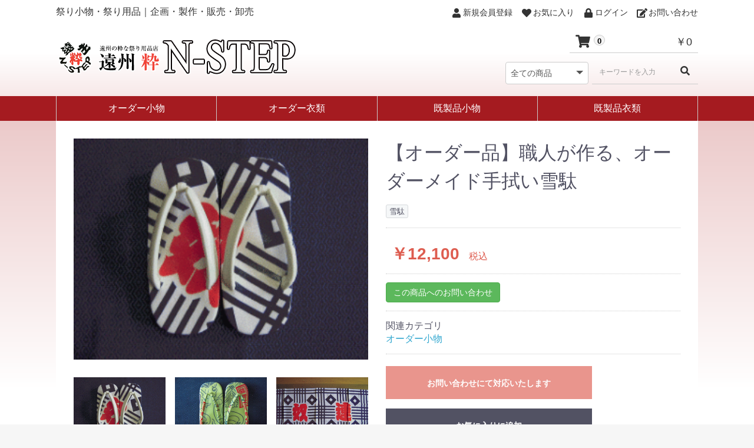

--- FILE ---
content_type: text/html; charset=UTF-8
request_url: https://www.nstep-shop.com/index.php/products/detail/134
body_size: 9137
content:
<!doctype html>
<html lang="ja">
<head prefix="og: http://ogp.me/ns# fb: http://ogp.me/ns/fb# product: http://ogp.me/ns/product#">
    <meta charset="utf-8">
    <meta name="viewport" content="width=device-width, initial-scale=1, shrink-to-fit=no">
    <meta name="eccube-csrf-token" content="ueq3oz5Hu0jqU1QbKfb-QmjHLNkOLaqCfdOuyh_qL18">
<title>【オーダー品】職人が作る、オーダーメイド手拭い雪駄｜こだわりのオーダーメイド雪駄</title>
<meta name="author" content="N-STEP">
<meta name="description" content="オリジナルの雪駄をオーダーメイドします。">
<meta name="keywords" content="雪駄,オーダーメイド,手拭い,職人,オーダー,注文,オリジナル,まつり,祭,磐田,浜松">
<meta name="robots" content="index,follow">
<meta property="og:type" content="og:product" /><meta property="og:title" content="【オーダー品】職人が作る、オーダーメイド手拭い雪駄" />
<meta property="og:image" content="https://www.nstep-shop.com/index.php//html/upload/save_image/0921123012_5f681e44352dc.gif" />
<meta property="og:description" content="" />
<meta property="og:url" content="https://www.nstep-shop.com/index.php/products/detail/134" />
<meta property="product:price:amount" content="12100"/>
<meta property="product:price:currency" content="JPY"/>
<meta property="product:product_link" content="https://www.nstep-shop.com/index.php/products/detail/134"/>
<meta property="product:retailer_title" content="【オーダー品】職人が作る、オーダーメイド手拭い雪駄"/>
    

<link rel="apple-touch-icon" sizes="180x180" href="/html/user_data/favicons/apple-touch-icon.png">
<link rel="icon" type="image/png" sizes="32x32" href="/html/user_data/favicons/favicon-32x32.png">
<link rel="icon" type="image/png" sizes="16x16" href="/html/user_data/favicons/favicon-16x16.png">
<link rel="manifest" href="/html/user_data/favicons/site.webmanifest">
<link rel="mask-icon" href="/html/user_data/favicons/safari-pinned-tab.svg" color="#5bbad5">
<link rel="shortcut icon" href="/html/user_data/favicons/favicon.ico">
<meta name="msapplication-TileColor" content="#b91d47">
<meta name="msapplication-config" content="/html/user_data/favicons/browserconfig.xml">
<meta name="theme-color" content="#ffffff">


    <link rel="stylesheet" href="https://stackpath.bootstrapcdn.com/bootstrap/3.4.1/css/bootstrap.min.css" integrity="sha384-HSMxcRTRxnN+Bdg0JdbxYKrThecOKuH5zCYotlSAcp1+c8xmyTe9GYg1l9a69psu" crossorigin="anonymous">
    <link rel="stylesheet" href="https://use.fontawesome.com/releases/v5.3.1/css/all.css" integrity="sha384-mzrmE5qonljUremFsqc01SB46JvROS7bZs3IO2EmfFsd15uHvIt+Y8vEf7N7fWAU" crossorigin="anonymous">
    <link rel="stylesheet" href="//cdn.jsdelivr.net/jquery.slick/1.6.0/slick.css">
    <link rel="stylesheet" href="/html/template/default/assets/css/style.css">
		<link rel="stylesheet" href="/html/template/default/assets/css/design/008/style.css">
    <link rel="stylesheet" href="/html/template/default/assets/css/nstepstyle.css">
    			<link rel="stylesheet" href="/html/template/default/assets/js/jquery.colorbox/2/colorbox.css">
	    <style>

        .slick-slider {
            margin-bottom: 30px;
        }

        .slick-dots {
            position: absolute;
            bottom: -45px;
            display: block;
            width: 100%;
            padding: 0;
            list-style: none;
            text-align: center;
        }

        .slick-dots li {
            position: relative;
            display: inline-block;
            width: 20px;
            height: 20px;
            margin: 0 5px;
            padding: 0;

            cursor: pointer;
        }

        .slick-dots li button {
            font-size: 0;
            line-height: 0;
            display: block;
            width: 20px;
            height: 20px;
            padding: 5px;
            cursor: pointer;
            color: transparent;
            border: 0;
            outline: none;
            background: transparent;
        }

        .slick-dots li button:hover,
        .slick-dots li button:focus {
            outline: none;
        }

        .slick-dots li button:hover:before,
        .slick-dots li button:focus:before {
            opacity: 1;
        }

        .slick-dots li button:before {
            content: " ";
            line-height: 20px;
            position: absolute;
            top: 0;
            left: 0;
            width: 12px;
            height: 12px;
            text-align: center;
            opacity: .25;
            background-color: black;
            border-radius: 50%;

        }

        .slick-dots li.slick-active button:before {
            opacity: .75;
            background-color: black;
        }

        .slick-dots li button.thumbnail img {
            width: 0;
            height: 0;
        }

    </style>

	<style>
		/* プルダウン時表示
		-------------------------------- */
		#option_detailclass0_area {
			margin-top:16px;
		}
		#option_detailclass0_item {
			border-bottom:1px dotted #ccc;
			margin:0 0 10px 0;
			padding:0 0 10px 0;
			line-height:1.2em;
		}
		#option_detailclass0_item .class_category_name {
			font-weight:normal;
		}
		#option_detailclass0_item .item {
			display:inline-block;
			margin-right:10px;
		}
		/* 規格ごとにカートボタン
		-------------------------------- */
		#option_detailclass1_item .row {
			margin:0;
			padding:0;
		}
		#option_detailclass1_item {
			border-bottom:1px dotted #ccc;
			margin:0 0 16px 0;
			padding:0 0 16px 0;
			line-height:1.2em;
		}
		#option_detailclass1_item .class_category_name {
			font-weight:bold;
		}
		
		/* 縦1列の規格一覧
		-------------------------------- */
		#option_detailclass2_area {
			margin-top:16px;
		}
		#option_detailclass2_item {
			border-bottom:1px dotted #ccc;
			margin:0 0 16px 0;
			padding:0 0 16px 0;
			line-height:1.2em;
		}
		#option_detailclass2_item .class_category_name {
			font-weight:bold;
		}
	</style>

    <script src="https://code.jquery.com/jquery-3.3.1.min.js" integrity="sha256-FgpCb/KJQlLNfOu91ta32o/NMZxltwRo8QtmkMRdAu8=" crossorigin="anonymous"></script>
    <script>
        $(function() {
            $.ajaxSetup({
                'headers': {
                    'ECCUBE-CSRF-TOKEN': $('meta[name="eccube-csrf-token"]').attr('content')
                }
            });
        });
    </script>
                    <link rel="stylesheet" href="/html/user_data/assets/css/customize.css">
</head>
<body id="page_product_detail" class="product_page">

<div class="ec-layoutRole">
                <div class="ec-layoutRole__header">
                <!-- ▼ヘッダー(商品検索・ログインナビ・カート) -->
            <div class="ec-headerNaviRole_area">
<div class="ec-headerNaviRole no2">
    <div class="ec-headerNaviRole__left">
		<div class="ec-headerDescription">
			祭り小物・祭り用品｜企画・製作・販売・卸売		</div>
		<div class="ec-headerRole__navSP">
            
<div class="ec-headerNavSP">
    <i class="fas fa-bars"></i>
</div>
		</div>
	</div>
    <div class="ec-headerNaviRole__right">
        <div class="ec-headerNaviRole__nav">
            
<div class="ec-headerNav">
            <div class="ec-headerNav__item">
            <a href="https://www.nstep-shop.com/index.php/entry">
                <i class="ec-headerNav__itemIcon fas fa-user fa-fw"></i>
                <span class="ec-headerNav__itemLink">新規会員登録</span>
            </a>
        </div>
                    <div class="ec-headerNav__item">
                <a href="https://www.nstep-shop.com/index.php/mypage/favorite">
                    <i class="ec-headerNav__itemIcon fas fa-heart fa-fw"></i>
                    <span class="ec-headerNav__itemLink">お気に入り</span>
                </a>
            </div>
                <div class="ec-headerNav__item">
            <a href="https://www.nstep-shop.com/index.php/mypage/login">
                <i class="ec-headerNav__itemIcon fas fa-lock fa-fw"></i>
                <span class="ec-headerNav__itemLink">ログイン</span>
            </a>
        </div>
        <div class="ec-headerNav__item">
            <a href="https://www.nstep-shop.com/index.php/contact">
                <i class="ec-headerNav__itemIcon fas fa-edit fa-fw"></i>
                <span class="ec-headerNav__itemLink">お問い合わせ</span>
            </a>
        </div>
    </div>

        </div>
        <div class="ec-headerRole__cart">
            <div class="ec-cartNaviWrap">
    <div class="ec-cartNavi no2">
        <i class="ec-cartNavi__icon fas fa-shopping-cart">
            <span class="ec-cartNavi__badge">0</span>
        </i>
        <div class="ec-cartNavi__label">
            <div class="ec-cartNavi__price">￥0</div>
        </div>
    </div>
            <div class="ec-cartNaviNull">
            <div class="ec-cartNaviNull__message">
                <p>現在カート内に商品はございません。</p>
            </div>
        </div>
    </div>

        </div>
    </div>
</div>
</div>
        <!-- ▲ヘッダー(商品検索・ログインナビ・カート) -->
    <!-- ▼ロゴ -->
            <div class="ec-headerRole">
    <div class="ec-headerRole__title">
        <div class="ec-headerTitle">
            <div class="ec-headerTitle__title">
                <h1>
                    <a href="https://www.nstep-shop.com/index.php/">
						<img src="/html/template/default/assets/img/common/logo.png" alt="祭用品・祭小物　遠州 粋 N-STEP" />
                    </a>
                </h1>
            </div>
        </div>
    </div>
	<div class="header_right_area">
        <div class="ec-headerRole__cart logo_cart">
            <div class="ec-cartNaviWrap">
    <div class="ec-cartNavi no2">
        <i class="ec-cartNavi__icon fas fa-shopping-cart">
            <span class="ec-cartNavi__badge">0</span>
        </i>
        <div class="ec-cartNavi__label">
            <div class="ec-cartNavi__price">￥0</div>
        </div>
    </div>
            <div class="ec-cartNaviNull">
            <div class="ec-cartNaviNull__message">
                <p>現在カート内に商品はございません。</p>
            </div>
        </div>
    </div>

        </div>
        <div class="ec-headerNaviRole__search logo_search no2">
            
<div class="ec-headerSearch">
    <form method="get" class="searchform" action="/index.php/products/list">
        <div class="ec-headerSearch__category">
            <div class="ec-select ec-select_search">
                            <select name="category_id" class="category_id"><option value="">全ての商品</option><option value="10">オーダー小物</option><option value="9">オーダー衣類</option><option value="8">既製品小物</option><option value="7">既製品衣類</option></select>
    
            </div>
        </div>
        <div class="ec-headerSearch__keyword">
            <div class="ec-input">
                <input type="search" name="name" maxlength="50" class="search-name" placeholder="キーワードを入力" />
                <button class="ec-headerSearch__keywordBtn" type="submit">
                    <div class="ec-icon">
                        <i class="ec-headerNav__itemIcon fas fa-search fa-fw"></i>
                    </div>
                </button>
            </div>
        </div>
    </form>
</div>

        </div>
	</div>
</div>

	


<div class="global_menu_areaB">
    <div class="global_menu">
        <ul class="global">
                            <li>
                            <a href="https://www.nstep-shop.com/index.php/products/list?category_id=10">
        オーダー小物
    </a>
    
                </li>
                            <li>
                            <a href="https://www.nstep-shop.com/index.php/products/list?category_id=9">
        オーダー衣類
    </a>
    
                </li>
                            <li>
                            <a href="https://www.nstep-shop.com/index.php/products/list?category_id=8">
        既製品小物
    </a>
    
                </li>
                            <li>
                            <a href="https://www.nstep-shop.com/index.php/products/list?category_id=7">
        既製品衣類
    </a>
    
                </li>
                    </ul>
    </div>
</div>


        <!-- ▲ロゴ -->
    <!-- ▼カテゴリナビ(PC) -->
            



<script src="https://cdnjs.cloudflare.com/ajax/libs/jquery-cookie/1.4.1/jquery.cookie.min.js"></script>
<script>
$(function() {
    //クッキーの値を設定
    var cookie = '';
 
    //クッキーが存在する場合、変数に値を設定
    if ($.cookie('accordion_cookie') && $.cookie('accordion_cookie') != null) {
        var cookie = $.cookie('accordion_cookie');
    }
 
    //Font Awesome CSS設定
    var plus_icon = 'accordion-plus';
    var minus_icon = 'accordion-minus';
 
    //アコーディオントリガー数だけ実行
    $('.accordion-trigger').each(function(index) {
 
        //クッキーからアコーディオン開閉設定
        if ($.cookie('accordion_cookie') == null || cookie.indexOf('[' + index + ']') == -1) {
            $(this).children('span').removeClass().addClass(plus_icon);
            $(this).next('.accordion').hide();
            //クッキーにアコーディオンナンバーがある場合、開ける
        } else {
            $(this).children('span').removeClass().addClass(minus_icon);
            $(this).next('.accordion').show();
        }
 
        //アコーディオントリガークリックされたら
        $(this).on('click',function() {
            $trigger_icon = $(this).children('span');
            //アコーディオンを開閉する
            $(this).next('.accordion').slideToggle();
 
            //プラスアイコンならマイナスにして開く
            if ($trigger_icon.hasClass('accordion-plus')) {
                $trigger_icon.removeClass();
				$trigger_icon.addClass(minus_icon);
                cookie += '[' + index + ']';
                $.cookie('accordion_cookie', cookie);
            //プラスアイコンでないでないならプラスにして閉じる
            } else {
                $trigger_icon.removeClass().addClass(plus_icon);
                cookie = cookie.replace('[' + index + ']', '');
                //クッキーに何も保存されていなければクッキーを削除
                if (cookie.length == 0) {
                    $.cookie('accordion_cookie', '', {
                        expires: -1
                    });
                } else {
                    $.cookie('accordion_cookie', cookie);
                }
            }
        });
    });
});
</script>

<div class="ec-role">
    <div class="category_side_area">
		<div class="category_side_title">
			カテゴリー
		</div>
        <ul>
                            <li class="category_block">
                    						<a href="https://www.nstep-shop.com/index.php/products/list?category_id=10">オーダー小物</a>
			
                </li>
                            <li class="category_block">
                    						<a href="https://www.nstep-shop.com/index.php/products/list?category_id=9">オーダー衣類</a>
			
                </li>
                            <li class="category_block">
                    						<a href="https://www.nstep-shop.com/index.php/products/list?category_id=8">既製品小物</a>
			
                </li>
                            <li class="category_block">
                    						<a href="https://www.nstep-shop.com/index.php/products/list?category_id=7">既製品衣類</a>
			
                </li>
                    </ul>
    </div>
</div>

        <!-- ▲カテゴリナビ(PC) -->

        </div>
    
        
    <div class="ec-layoutRole__contents">
                
                
        <div class="ec-layoutRole__main">
                        
                            <div class="ec-productRole">
        <div class="ec-grid2">
            <div class="ec-grid2__cell">
                <div class="ec-sliderItemRole">

									<ul class="main_visual" style="display:none;">
													<li class="item">
																	<a href="/html/upload/save_image/0921123012_5f681e44352dc.gif" class="cbox"><img src="/html/upload/save_image/0921123012_5f681e44352dc.gif"></a>
															</li>
													<li class="item">
																	<a href="/html/upload/save_image/0921123011_5f681e43f15b3.jpg" class="cbox"><img src="/html/upload/save_image/0921123011_5f681e43f15b3.jpg"></a>
															</li>
													<li class="item">
																	<a href="/html/upload/save_image/0921123012_5f681e44b0488.gif" class="cbox"><img src="/html/upload/save_image/0921123012_5f681e44b0488.gif"></a>
															</li>
													<li class="item">
																	<a href="/html/upload/save_image/0921123012_5f681e4476ec9.gif" class="cbox"><img src="/html/upload/save_image/0921123012_5f681e4476ec9.gif"></a>
															</li>
													<li class="item">
																	<a href="/html/upload/save_image/0921123011_5f681e43b4ea6.jpg" class="cbox"><img src="/html/upload/save_image/0921123011_5f681e43b4ea6.jpg"></a>
															</li>
													<li class="item">
																	<a href="/html/upload/save_image/0921123011_5f681e436b50e.jpg" class="cbox"><img src="/html/upload/save_image/0921123011_5f681e436b50e.jpg"></a>
															</li>
											</ul>
											<ul class="main_visual-thumbnails" style="display:none;">
														<li class="item">
								<img src="/html/upload/save_image/0921123012_5f681e44352dc.gif">
							</li>
														<li class="item">
								<img src="/html/upload/save_image/0921123011_5f681e43f15b3.jpg">
							</li>
														<li class="item">
								<img src="/html/upload/save_image/0921123012_5f681e44b0488.gif">
							</li>
														<li class="item">
								<img src="/html/upload/save_image/0921123012_5f681e4476ec9.gif">
							</li>
														<li class="item">
								<img src="/html/upload/save_image/0921123011_5f681e43b4ea6.jpg">
							</li>
														<li class="item">
								<img src="/html/upload/save_image/0921123011_5f681e436b50e.jpg">
							</li>
													</ul>
									 
                </div>
            </div>
            <div class="ec-grid2__cell">
                <div class="ec-productRole__profile">
                                        <div class="ec-productRole__title">
                        <h2 class="ec-headingTitle">【オーダー品】職人が作る、オーダーメイド手拭い雪駄</h2>
                    </div>
                                        <ul class="ec-productRole__tags">
                                                    <li class="ec-productRole__tag tag_22">雪駄</li>
                                            </ul>
                                                                                                                            <div class="ec-productRole__price">
                                                    <div class="ec-price">
                                <span class="ec-price__price">￥12,100</span>
                                <span class="ec-price__tax">税込</span>
                            </div>
                                            </div>
                                        										<div class="ec-productRole__code">
						<a href="https://www.nstep-shop.com/index.php/contact?product_id=134" class="btn btn-success">この商品へのお問い合わせ</a>
					</div>
					
                    															
                                                                <div class="ec-productRole__category">
                            <div>関連カテゴリ</div>
                                                            <ul>
                                    <li>
                                                                                    <a href="https://www.nstep-shop.com/index.php/products/list?category_id=10">オーダー小物</a>                                    </li>
                                </ul>
                                                    </div>
                    
					                    					
                    <form action="https://www.nstep-shop.com/index.php/products/add_cart/134" method="post" id="form1" name="form1">

                    					
										
																<!-- <div id="option_detailclass0_area">
			<div id="option_detailclass0_item">
			<div class="item_area">
				
					<div class="class_category_name">
											</div>

																		<div class="item"><small class="text-danger">問い合わせ対応商品</small></div>
																
																					
																		<div class="item"><small>お届け日指定不可</small></div>
															
			</div>
			<div style="clear:both;"></div>
		</div>
	</div> -->
					
                                                    <div class="ec-productRole__btn">
                                <div class="clear20"></div>
                                <button type="button" class="ec-blockBtn--action" disabled="disabled">
                                    お問い合わせにて対応いたします
                                </button>
                            </div>
                        
										
															
                        <input type="hidden" id="product_id" name="product_id" value="134" /><input type="hidden" id="ProductClass" name="ProductClass" value="4761" /><input type="hidden" id="_token" name="_token" value="RZKsBQgt0VmLDEuqt-gNvjxHpgG2KezDtqtcd_czLbY" />
						
					
                    </form>

					
                    <div class="ec-modal">
                        <input type="checkbox" id="ec-modal-checkbox" class="checkbox">
                        <div class="ec-modal-overlay">
                            <label for="ec-modal-checkbox" class="ec-modal-overlay-close"></label>
                            <div class="ec-modal-wrap">
                                <label for="ec-modal-checkbox" class="ec-modal-close"><span class="ec-icon"><img src="/html/template/default/assets/icon/cross-dark.svg" alt=""/></span></label>
                                <div id="ec-modal-header" class="text-center">カートに追加しました。</div>
                                <div class="ec-modal-box">
                                    <div class="ec-role">
                                        <label for="ec-modal-checkbox" class="ec-inlineBtn--cancel">お買い物を続ける</label>
                                        <a href="https://www.nstep-shop.com/index.php/cart" class="ec-inlineBtn--action">カートへ進む</a>
                                    </div>
                                </div>
                            </div>
                        </div>
                    </div>
                                            <form action="https://www.nstep-shop.com/index.php/products/add_favorite/134" method="post">
                            <div class="ec-productRole__btn">
                                                                    <button type="submit" id="favorite" class="ec-blockBtn--cancel">
                                        お気に入りに追加
                                    </button>
                                                            </div>
                        </form>
                    					                    	<div class="ec-productRole__description"><p>おこのみの手拭でつくる雪駄<br /><br />町内の手拭・イベントグループの手拭<br /><br /></p>
<p>&nbsp;<br />※特殊デザインにつきましては別途費用が発生する場合がございます。</p>
<br /> <br /> <br />
<p>電話または上記の「<span class="greenbold">この商品へのお問い合わせ</span>」ボタンからお問い合わせください。<br /> <br /> なお、この商品はサイズによって価格が変わります。<br /> <br /> 詳細は下記をご覧ください。<br /> <br /> <br /> <br />※写真は過去に製作した商品です。お客様のお好みを相談しながらオリジナルを製作いたします。<br /> <br /> ※価格は参考価格です。</p>
					                    </div>
										                </div>
            </div>
        </div>
                     <div class="ec-productRole__description">
			 						<div class="infospec">
<table>
<tbody>
<tr>
<th>参考価格</th>
<td>12100円～</td>
</tr>
</tbody>
</table>
</div>
				            </div>
            </div>

                                </div>

                    </div>

        
                <div class="ec-layoutRole__footer">
                <!-- ▼フッター -->
            <div class="ec-footerRole">
    <div class="ec-footerRole__inner">
        <ul class="ec-footerNavi">
            <li class="ec-footerNavi__link">
                <a href="https://www.nstep-shop.com/index.php/help/about">遠州 粋 N-STEPについて</a>
            </li>
            <li class="ec-footerNavi__link">
                <a href="https://www.nstep-shop.com/index.php/help/privacy">プライバシーポリシー</a>
            </li>
            <li class="ec-footerNavi__link">
                <a href="https://www.nstep-shop.com/index.php/help/tradelaw">特定商取引法に基づく表記</a>
            </li>
            <li class="ec-footerNavi__link">
                <a href="https://www.nstep-shop.com/index.php/contact">お問い合わせ</a>
            </li>
        </ul>
        <div class="ec-footerTitle">
            <div class="ec-footerTitle__logo">
                <a href="https://www.nstep-shop.com/index.php/">祭用品・祭小物　遠州 粋 N-STEP</a>
            </div>
            <div class="ec-footerTitle__copyright">copyright (c) 祭用品・祭小物　遠州 粋 N-STEP all rights reserved.</div>
        </div>
    </div>
</div>
        <!-- ▲フッター -->

        </div>
    </div><!-- ec-layoutRole -->

<div class="ec-overlayRole"></div>
<div class="ec-drawerRoleClose"><i class="fas fa-times"></i></div>
<div class="ec-drawerRole">
                    <!-- ▼商品検索 -->
            
<div class="ec-headerSearch">
    <form method="get" class="searchform" action="/index.php/products/list">
        <div class="ec-headerSearch__category">
            <div class="ec-select ec-select_search">
                            <select name="category_id" class="category_id"><option value="">全ての商品</option><option value="10">オーダー小物</option><option value="9">オーダー衣類</option><option value="8">既製品小物</option><option value="7">既製品衣類</option></select>
    
            </div>
        </div>
        <div class="ec-headerSearch__keyword">
            <div class="ec-input">
                <input type="search" name="name" maxlength="50" class="search-name" placeholder="キーワードを入力" />
                <button class="ec-headerSearch__keywordBtn" type="submit">
                    <div class="ec-icon">
                        <i class="ec-headerNav__itemIcon fas fa-search fa-fw"></i>
                    </div>
                </button>
            </div>
        </div>
    </form>
</div>

        <!-- ▲商品検索 -->
    <!-- ▼カテゴリナビ(SP) -->
            


<div class="ec-headerCategoryArea">
    <div class="ec-headerCategoryArea__heading">
        <p>カテゴリ一覧</p>
    </div>
    <div class="ec-itemNav">
        <ul class="ec-itemNav__nav">
                            <li>
                            <a href="https://www.nstep-shop.com/index.php/products/list?category_id=10">
        オーダー小物
    </a>
    
                </li>
                            <li>
                            <a href="https://www.nstep-shop.com/index.php/products/list?category_id=9">
        オーダー衣類
    </a>
    
                </li>
                            <li>
                            <a href="https://www.nstep-shop.com/index.php/products/list?category_id=8">
        既製品小物
    </a>
    
                </li>
                            <li>
                            <a href="https://www.nstep-shop.com/index.php/products/list?category_id=7">
        既製品衣類
    </a>
    
                </li>
                    </ul>
    </div>
</div>

        <!-- ▲カテゴリナビ(SP) -->
    <!-- ▼ログインナビ(SP) -->
            
<div class="ec-headerLinkArea">
    <div class="ec-headerLink__list">
        <a class="ec-headerLink__item" href="https://www.nstep-shop.com/index.php/cart">
            <div class="ec-headerLink__icon">
                <i class="fas fa-shopping-cart fa-fw"></i>
            </div>
            <span>カートを見る</span>
        </a>
                    <a class="ec-headerLink__item" href="https://www.nstep-shop.com/index.php/entry">
                <div class="ec-headerLink__icon">
                    <i class="fas fa-user fa-fw"></i>
                </div>
                <span>新規会員登録</span>
            </a>
                            <a class="ec-headerLink__item" href="https://www.nstep-shop.com/index.php/mypage/favorite">
                    <div class="ec-headerLink__icon">
                        <i class="fas fa-heart fa-fw"></i>
                    </div>
                    <span>お気に入り</span>
                </a>
                        <a class="ec-headerLink__item" href="https://www.nstep-shop.com/index.php/mypage/login">
                <div class="ec-headerLink__icon">
                    <i class="fas fa-lock fa-fw"></i>
                </div>
                <span>ログイン</span>
            </a>
                <a class="ec-headerLink__item" href="https://www.nstep-shop.com/index.php/">
            <div class="ec-headerLink__icon">
                <i class="fas fa-home fa-fw"></i>
            </div>
            <span>ホームに戻る</span>
        </a>
    </div>
</div>

        <!-- ▲ログインナビ(SP) -->

    </div>
<div class="ec-blockTopBtn pagetop"><i class="ec-headerNav__itemIcon fas fa-chevron-up fa-fw"></i></div>
<script src="https://stackpath.bootstrapcdn.com/bootstrap/3.4.1/js/bootstrap.min.js" integrity="sha384-aJ21OjlMXNL5UyIl/XNwTMqvzeRMZH2w8c5cRVpzpU8Y5bApTppSuUkhZXN0VxHd" crossorigin="anonymous"></script>
<script src="https://cdn.jsdelivr.net/jquery.slick/1.6.0/slick.min.js"></script>
<script>
var eccube_lang = {
    "common.delete_confirm":"削除してもよろしいですか?"
}
</script><script src="/html/template/default/assets/js/function.js"></script>
<script src="/html/template/default/assets/js/eccube.js"></script>
    <script>
        eccube.classCategories = {"__unselected":{"__unselected":{"name":"\u9078\u629e\u3057\u3066\u304f\u3060\u3055\u3044","product_class_id":""}},"__unselected2":{"#":{"classcategory_id2":"","name":"","stock_find":false,"price01":"","price02":"11,000","price01_inc_tax":"","price02_inc_tax":"12,100","product_class_id":"4761","product_code":"","sale_type":"2"}}};

        // 規格2に選択肢を割り当てる。
        function fnSetClassCategories(form, classcat_id2_selected) {
            var $form = $(form);
            var product_id = $form.find('input[name=product_id]').val();
            var $sele1 = $form.find('select[name=classcategory_id1]');
            var $sele2 = $form.find('select[name=classcategory_id2]');
            eccube.setClassCategories($form, product_id, $sele1, $sele2, classcat_id2_selected);
        }

            </script>
    <script>
        $(function() {
            // bfcache無効化
            $(window).bind('pageshow', function(event) {
                if (event.originalEvent.persisted) {
                    location.reload(true);
                }
            });

            $('.item_visual').slick({
                dots: false,
                arrows: false,
                responsive: [{
                    breakpoint: 768,
                    settings: {
                        dots: true
                    }
                }]
            });

            $('.slideThumb').on('click', function() {
                var index = $(this).attr('data-index');
                $('.item_visual').slick('slickGoTo', index, false);
            })
        });
    </script>
    <script>
        $(function() {
            $('.add-cart').on('click', function(event) {
                
                
                // 個数フォームのチェック
                if ($('#quantity').val() < 1) {
                    $('#quantity')[0].setCustomValidity('1以上で入力してください。');
                    return true;
                } else {
                    $('#quantity')[0].setCustomValidity('');
                }

                event.preventDefault();
                $form = $('#form1');
                $.ajax({
                    url: $form.attr('action'),
                    type: $form.attr('method'),
                    data: $form.serialize(),
                    dataType: 'json',
                    beforeSend: function(xhr, settings) {
                        // Buttonを無効にする
                        $('.add-cart').prop('disabled', true);
                    }
                }).done(function(data) {
                    // レスポンス内のメッセージをalertで表示
                    $.each(data.messages, function() {
                        $('#ec-modal-header').html(this);
                    });

                    $('#ec-modal-checkbox').prop('checked', true);

                    // カートブロックを更新する
                    $.ajax({
                        url: "https://www.nstep-shop.com/index.php/block/cart",
                        type: 'GET',
                        dataType: 'html'
                    }).done(function(html) {
                        $('.ec-headerRole__cart').html(html);
                    });
                }).fail(function(data) {
                    alert('カートへの追加に失敗しました。');
                }).always(function(data) {
                    // Buttonを有効にする
                    $('.add-cart').prop('disabled', false);
                });
            });
        });
    </script>

		<script src="/html/template/default/assets/js/jquery.colorbox/jquery.colorbox-min.js"></script>
	<script type="text/javascript">
		$(document).ready(function() {
			$(".cbox").colorbox({maxWidth:'100%',maxHeight:'100%',speed:'200'});
		});
	</script>
	
		<!-- ▼【商品画像】カスタマイズ -->
	<script>
		$(function(){
			$('.main_visual').css('display', 'block');
			$('.main_visual').slick({
				dots: false,
				arrows: false,
				autoplay: true,
				autoplaySpeed:5000,
				speed: 300,
				asNavFor: '.main_visual-thumbnails'
			})
		
			$('.main_visual-thumbnails').css('display', 'block');
			$('.main_visual-thumbnails').slick({
				slidesToShow: 3,
				arrows: false,
				asNavFor: '.main_visual',
				focusOnSelect: true
			})
		});
	</script>
	
					
			

                

    
    <script src="/html/user_data/assets/js/customize.js"></script>
</body>
</html>


--- FILE ---
content_type: text/css
request_url: https://www.nstep-shop.com/html/template/default/assets/css/design/008/style.css
body_size: 1571
content:
/* =================================
　全体の背景設定
================================= */

/* ---------------------------------
 ヘッダー
--------------------------------- */
/* ヘッダー背景 */
.ec-layoutRole__header {
	background: url(bg_header_wrap.png) repeat-x bottom #fff;
}

/********** ★No.1ヘッダーデザイン **********/

/* 左上のディスクリプション文字色 */
.ec-headerDescription {
	color: #fff;
}
/* 右上アイコン */
.ec-headerNav .ec-headerNav__itemIcon {
	color: #fff;
}
/* 右上リンク文字 */
.ec-headerNav .ec-headerNav__itemLink {
	color: #fff;
}
/* カート文字 */
.ec-cartNavi {
	color: #fff;
}

/********** ★No.2ヘッダーデザイン **********/

/* 左上のディスクリプション文字色 */
.ec-headerNaviRole.no2 .ec-headerDescription {
	color: #333;
}
/* 右上アイコン */
.ec-headerNaviRole.no2 .ec-headerNav .ec-headerNav__itemIcon {
	color: #333;
}
/* 右上リンク文字 */
.ec-headerNaviRole.no2 .ec-headerNav .ec-headerNav__itemLink {
	color: #333;
}
/* カート文字 */
.ec-cartNavi.no2 {
	color: #333;
}
/* 検索：キーワード入力 */
.ec-headerNaviRole__search.no2 .ec-headerSearch .ec-headerSearch__keyword {
	background:none;
}
.ec-headerNaviRole__search.no2 .ec-headerSearch .ec-headerSearch__keyword input[type="search"] {
	color:#333;
}
.ec-headerNaviRole__search.no2 .ec-headerSearch .ec-headerSearch__keyword .ec-icon {
	color:#333;
}
/* オンマウス */
.ec-headerNaviRole.no2 a:hover,
.ec-cartNavi.no2:hover,
.ec-headerNaviRole__search.no2 .ec-headerSearch .ec-headerSearch__keyword .ec-icon:hover {
	opacity:0.6;
}

/********** ★No.3ヘッダーデザイン **********/

/* 左上のディスクリプション文字色 */
.ec-headerNaviRole.no3 .ec-headerDescription {
	color: #333;
}
/* 右上アイコン */
.ec-headerNaviRole.no3 .ec-headerNav .ec-headerNav__itemIcon {
	color: #333;
}
/* 右上リンク文字 */
.ec-headerNaviRole.no3 .ec-headerNav .ec-headerNav__itemLink {
	color: #333;
}
/* カート文字 */
.ec-cartNavi.no3 {
	color: #333;
}
/* 検索：キーワード入力 */
.pc_search_area.headerdesign3 .ec-headerNaviRole__search .ec-headerSearch .ec-headerSearch__keyword {
	background:none;
}
.pc_search_area.headerdesign3 .ec-headerNaviRole__search .ec-headerSearch .ec-headerSearch__keyword input[type="search"] {
	color:#333;
}
.pc_search_area.headerdesign3 .ec-headerNaviRole__search .ec-headerSearch .ec-headerSearch__keyword .ec-icon {
	color:#333;
}
/* HOT検索キーワード */
.pc_search_area.headerdesign3 .hot_keyword,
.pc_search_area.headerdesign3 .hot_keyword a {
	color: #333;
}
/* オンマウス */
.ec-headerNaviRole.no3 a:hover,
.ec-cartNavi.no3:hover,
.pc_search_area.headerdesign3 .ec-headerNaviRole__search .ec-headerSearch .ec-headerSearch__keyword .ec-icon:hover {
	opacity:0.6;
}


/* ---------------------------------
 コンテンツ背景
--------------------------------- */
@media only screen and (min-width: 768px){
.ec-layoutRole .ec-layoutRole__contents {
	padding-top:30px;
}
}
@media only screen and (min-width: 1090px){
.ec-layoutRole {
	background: url(bg_body.png) repeat-x top #fff;
}
.ec-layoutRole .ec-layoutRole__contents {
	padding:30px 30px 50px 30px;
}
.ec-sliderRole_area {
	padding:0 30px;
}
}

/* ---------------------------------
 SP画面の余白調整
--------------------------------- */
@media only screen and (max-width: 767px){
/* ロゴ */
.ec-headerRole__title {
	margin-bottom:20px;
}
/* トップ画像スライド */
.slick-slider {
	margin-top: -30px;
}
}

/* ---------------------------------
 フッター
--------------------------------- */
.ec-footerRole {
	border-top: 1px solid #7d7d7d;
	margin-top: 30px;
	background: black;
}

/* =================================
　グローバルメニュー【A】メニューバー背景色、リンク色、オンマウス色
　その他の設定→assets/css/style.css
================================= */
 /* メニューバー */
.ec-categoryNaviRole{
	background:#a51b20; /* ■背景 */
}

/* 各メニュー（親カテゴリ）項目 */
.ec-itemNav__nav li a {
	background:#a51b20; /* ■背景 */
	color: #fff; /* ●リンク */
	border-left:1px solid #ddd; /* 区切り線 */
}
.ec-itemNav__nav li:last-child a {
	border-right:1px solid #ddd; /* 区切り線 */
}
.ec-itemNav__nav > li:hover > a {
	background: #603000; /* □背景オンマウス */
}
/* 2階層（以降）の子カテゴリ */
.ec-itemNav__nav li ul li a {
	background: #603000; /* □背景 */
}
.ec-itemNav__nav > li:hover li:hover > a {
	background: #333;
}
/* 3階層以降の子カテゴリの背景色 */
.ec-itemNav__nav li ul li ul li a {
	background: #7D7D7D;
}
.ec-itemNav__nav li:hover ul li ul li a:hover {
	background: #333;
}

/* =================================
　グローバルメニュー【B】メニューバー背景色、リンク色、オンマウス色
　その他の設定→assets/css/style.css
================================= */
.global_menu_areaB {
	background:#a51b20; /* ■背景 */
}
.global_menu_areaB ul.global > li > a {
	color: #fff; /* ●リンク */
}
.global_menu_areaB ul.global > li:hover {
	background:#603000; /* □背景オンマウス */
}
.global_menu_areaB ul.global > li:hover a {
	color:#fff; /* ○リンクオンマウス */
}

/* =================================
　グローバルメニュー【C】メニューバー背景色、リンク色、オンマウス色
　その他の設定→assets/css/style.css
================================= */
/* メニューバー（親カテゴリー）
----------------------- */
.global_menu_areaC {
	background:#a51b20; /* ■背景 */
}
.global_menu_areaC ul.global > li > a {
	color: #fff; /* ●リンク */
}
.global_menu_areaC ul.global > li:hover {
	background:#603000; /* □背景オンマウス */
}
.global_menu_areaC ul.global > li:hover a {
	color:#FFF; /* ○リンクオンマウス */
}

/* メガ・ドロップダウン
----------------------- */
.global_menu_areaC ul.global > li > ul {
	background:#603000; /* □背景 */
	color:#FFF; /* ○リンク */
}
/* 階層表示の場合 */
.global_menu_areaC ul.global > li ul li a {
	color: #FFF; /* ○リンク */
}
.global_menu_areaC ul.global > li > ul li a:hover {
	background:#fff; /* ▲リンク背景オンマウス */
	color:#333; /* △リンクオンマウス */
}
/* 独自構成の場合 */
.global_menu_areaC .global_mega a:hover {
	color:#CCC !important; /* ★リンクオンマウス */
}


--- FILE ---
content_type: text/css
request_url: https://www.nstep-shop.com/html/template/default/assets/css/nstepstyle.css
body_size: 1117
content:
@charset "utf-8";



/***********************************
 clearfix 
************************************/
.clearfix:after {
  content: ".";
  display: block;
  clear: both;
  height: 0;
  visibility: hidden;
}
.clearfix {
  min-height: 1px;
}

* html .clearfix {
  height: 1px;
  /*\*//*/
  height: auto;
  overflow: hidden;
  /**/
}


.clear {
	line-height: 0px;
	display: block;
	clear: both;
	height: 0px;
	visibility: hidden;
}
.clear10 {
	line-height: 0px;
	display: block;
	clear: both;
	height: 10px;
	visibility: hidden;
}
.clear20 {
	line-height: 0px;
	display: block;
	clear: both;
	height: 20px;
	visibility: hidden;
}
.clear30 {
	line-height: 0px;
	display: block;
	clear: both;
	height: 30px;
	visibility: hidden;
}
.clear40 {
	line-height: 0px;
	display: block;
	clear: both;
	height: 40px;
	visibility: hidden;
}
.clear50 {
	line-height: 0px;
	display: block;
	clear: both;
	height: 50px;
	visibility: hidden;
}


/***********************************
 hide 
************************************/

@media screen and (max-width: 599px) {
.hide_in_sm {
	display: none;
}
.hide_in_sp {
	display: none;
}
}

@media screen and (min-width: 600px) and (max-width: 768px) {
.br-sp {
	display:none;
}
.hide_in_sm {
	display: none;
}
.hide_in_tb {
	display: none;
}
}

@media print, screen and (min-width: 769px) {
.br-sp {
	display:none;
}
.br-sm {
	display:none;
}
.hide_in_pc {
	display: none;
}
}


/***********************************
 br 
************************************/

@media screen and (max-width: 599px) {
}

@media screen and (min-width: 600px) and (max-width: 768px) {
.br-sp {
	display:none;
}
}

@media print, screen and (min-width: 769px) {
.br-sp {
	display:none;
}
.br-sm {
	display:none;
}
}


/**********************************************************
 グローバルナビ内の商品関連に着色／ログイン等と分別 
***********************************************************/

#header .container-fluid.inner #member .member_link.category-nav .category_list a{
	color: #FFCC66;
	font-weight:bold:
}
#header .container-fluid.inner #member .member_link.category-nav .category_list a:hover{
	color:#fff;
	font-weight:bold:
}




/**********************************************************
 Tablet表示の際にスライダを画面幅以内に収める 
***********************************************************/

@media screen and (min-width: 600px) and (max-width: 768px) {
#topimage_area{
	max-width:100% !important;
}
#amazingslider_topimg ul li {
	max-width:100% !important;
}
}




/**********************************************************
 商品詳細ページのフリーエリアに情報やスペックを表形式で表示 
***********************************************************/
	
.infospec table {
	border-top: 1px solid #4f4d47 !important;
	border-right: 1px solid #4f4d47;
	width: 100%;
	border-spacing: 0;
	margin: 0 auto;
}
.infospec th {
	background-color: #CCC;
	color: #000;
	border-bottom: 1px solid #4f4d47;
	border-left: 1px solid #4f4d47;
	text-align: left;
	padding: 5px;
	/*min-width: 120px;*/
	max-width:50%;
}
.infospec td {
    border-bottom: 1px solid #4f4d47;
    border-left: 1px solid #4f4d47;
    text-align: left;
    padding: 5px;
	background-color: #F6F6F6;
	color:#333
}
.infospec .boldtext {
	color: #000;
	font-weight: bold;
	text-align: center;
}





/**********************************************************
 文字の装飾・設定
***********************************************************/

.greenbold{
	color: #5cb85c;
	font-size:120%;
	font-weight:bold;
}

.ec-headingTitle {
	line-height: 150%;	
}
	
	
	
	
	
/**********************************************************
 FOOTERの設定上書き
***********************************************************/

.ec-footerRole {
  border-top: 1px solid #7d7d7d;
  margin-top: 30px;
  background: #a51b20; }
		
	
	